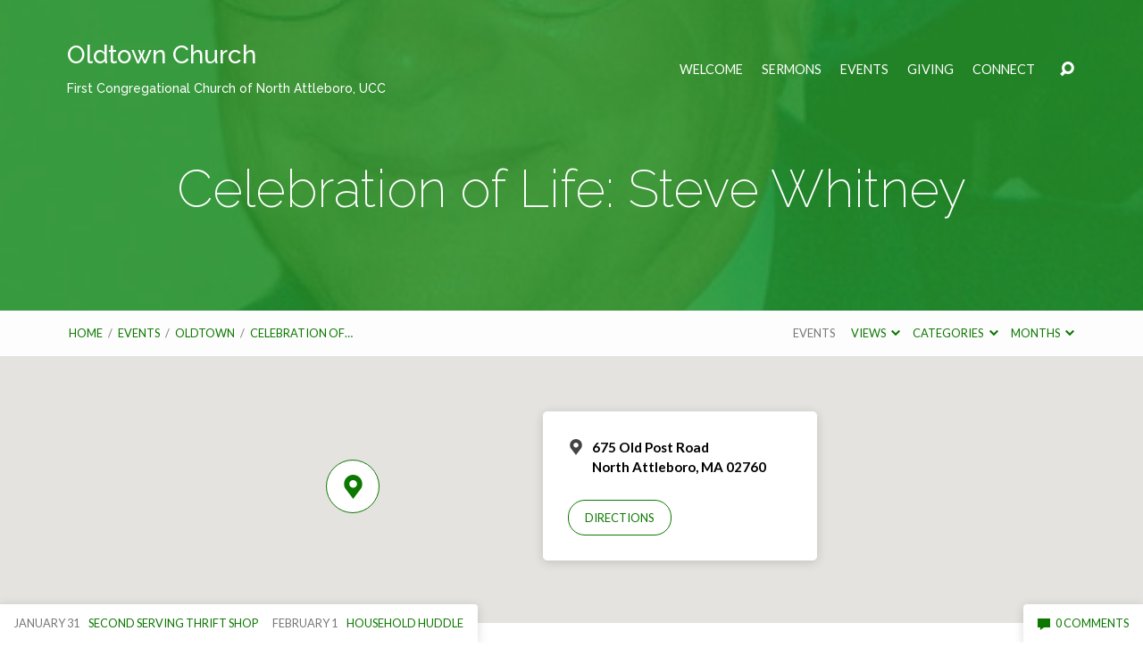

--- FILE ---
content_type: text/html; charset=utf-8
request_url: https://www.google.com/recaptcha/api2/anchor?ar=1&k=6Lew5IUUAAAAAIBPB0AVD7CfApWdxmun9wKNcAil&co=aHR0cHM6Ly93d3cub2xkdG93bnVjYy5vcmc6NDQz&hl=en&v=N67nZn4AqZkNcbeMu4prBgzg&size=invisible&anchor-ms=20000&execute-ms=30000&cb=jd46efs6fgli
body_size: 48670
content:
<!DOCTYPE HTML><html dir="ltr" lang="en"><head><meta http-equiv="Content-Type" content="text/html; charset=UTF-8">
<meta http-equiv="X-UA-Compatible" content="IE=edge">
<title>reCAPTCHA</title>
<style type="text/css">
/* cyrillic-ext */
@font-face {
  font-family: 'Roboto';
  font-style: normal;
  font-weight: 400;
  font-stretch: 100%;
  src: url(//fonts.gstatic.com/s/roboto/v48/KFO7CnqEu92Fr1ME7kSn66aGLdTylUAMa3GUBHMdazTgWw.woff2) format('woff2');
  unicode-range: U+0460-052F, U+1C80-1C8A, U+20B4, U+2DE0-2DFF, U+A640-A69F, U+FE2E-FE2F;
}
/* cyrillic */
@font-face {
  font-family: 'Roboto';
  font-style: normal;
  font-weight: 400;
  font-stretch: 100%;
  src: url(//fonts.gstatic.com/s/roboto/v48/KFO7CnqEu92Fr1ME7kSn66aGLdTylUAMa3iUBHMdazTgWw.woff2) format('woff2');
  unicode-range: U+0301, U+0400-045F, U+0490-0491, U+04B0-04B1, U+2116;
}
/* greek-ext */
@font-face {
  font-family: 'Roboto';
  font-style: normal;
  font-weight: 400;
  font-stretch: 100%;
  src: url(//fonts.gstatic.com/s/roboto/v48/KFO7CnqEu92Fr1ME7kSn66aGLdTylUAMa3CUBHMdazTgWw.woff2) format('woff2');
  unicode-range: U+1F00-1FFF;
}
/* greek */
@font-face {
  font-family: 'Roboto';
  font-style: normal;
  font-weight: 400;
  font-stretch: 100%;
  src: url(//fonts.gstatic.com/s/roboto/v48/KFO7CnqEu92Fr1ME7kSn66aGLdTylUAMa3-UBHMdazTgWw.woff2) format('woff2');
  unicode-range: U+0370-0377, U+037A-037F, U+0384-038A, U+038C, U+038E-03A1, U+03A3-03FF;
}
/* math */
@font-face {
  font-family: 'Roboto';
  font-style: normal;
  font-weight: 400;
  font-stretch: 100%;
  src: url(//fonts.gstatic.com/s/roboto/v48/KFO7CnqEu92Fr1ME7kSn66aGLdTylUAMawCUBHMdazTgWw.woff2) format('woff2');
  unicode-range: U+0302-0303, U+0305, U+0307-0308, U+0310, U+0312, U+0315, U+031A, U+0326-0327, U+032C, U+032F-0330, U+0332-0333, U+0338, U+033A, U+0346, U+034D, U+0391-03A1, U+03A3-03A9, U+03B1-03C9, U+03D1, U+03D5-03D6, U+03F0-03F1, U+03F4-03F5, U+2016-2017, U+2034-2038, U+203C, U+2040, U+2043, U+2047, U+2050, U+2057, U+205F, U+2070-2071, U+2074-208E, U+2090-209C, U+20D0-20DC, U+20E1, U+20E5-20EF, U+2100-2112, U+2114-2115, U+2117-2121, U+2123-214F, U+2190, U+2192, U+2194-21AE, U+21B0-21E5, U+21F1-21F2, U+21F4-2211, U+2213-2214, U+2216-22FF, U+2308-230B, U+2310, U+2319, U+231C-2321, U+2336-237A, U+237C, U+2395, U+239B-23B7, U+23D0, U+23DC-23E1, U+2474-2475, U+25AF, U+25B3, U+25B7, U+25BD, U+25C1, U+25CA, U+25CC, U+25FB, U+266D-266F, U+27C0-27FF, U+2900-2AFF, U+2B0E-2B11, U+2B30-2B4C, U+2BFE, U+3030, U+FF5B, U+FF5D, U+1D400-1D7FF, U+1EE00-1EEFF;
}
/* symbols */
@font-face {
  font-family: 'Roboto';
  font-style: normal;
  font-weight: 400;
  font-stretch: 100%;
  src: url(//fonts.gstatic.com/s/roboto/v48/KFO7CnqEu92Fr1ME7kSn66aGLdTylUAMaxKUBHMdazTgWw.woff2) format('woff2');
  unicode-range: U+0001-000C, U+000E-001F, U+007F-009F, U+20DD-20E0, U+20E2-20E4, U+2150-218F, U+2190, U+2192, U+2194-2199, U+21AF, U+21E6-21F0, U+21F3, U+2218-2219, U+2299, U+22C4-22C6, U+2300-243F, U+2440-244A, U+2460-24FF, U+25A0-27BF, U+2800-28FF, U+2921-2922, U+2981, U+29BF, U+29EB, U+2B00-2BFF, U+4DC0-4DFF, U+FFF9-FFFB, U+10140-1018E, U+10190-1019C, U+101A0, U+101D0-101FD, U+102E0-102FB, U+10E60-10E7E, U+1D2C0-1D2D3, U+1D2E0-1D37F, U+1F000-1F0FF, U+1F100-1F1AD, U+1F1E6-1F1FF, U+1F30D-1F30F, U+1F315, U+1F31C, U+1F31E, U+1F320-1F32C, U+1F336, U+1F378, U+1F37D, U+1F382, U+1F393-1F39F, U+1F3A7-1F3A8, U+1F3AC-1F3AF, U+1F3C2, U+1F3C4-1F3C6, U+1F3CA-1F3CE, U+1F3D4-1F3E0, U+1F3ED, U+1F3F1-1F3F3, U+1F3F5-1F3F7, U+1F408, U+1F415, U+1F41F, U+1F426, U+1F43F, U+1F441-1F442, U+1F444, U+1F446-1F449, U+1F44C-1F44E, U+1F453, U+1F46A, U+1F47D, U+1F4A3, U+1F4B0, U+1F4B3, U+1F4B9, U+1F4BB, U+1F4BF, U+1F4C8-1F4CB, U+1F4D6, U+1F4DA, U+1F4DF, U+1F4E3-1F4E6, U+1F4EA-1F4ED, U+1F4F7, U+1F4F9-1F4FB, U+1F4FD-1F4FE, U+1F503, U+1F507-1F50B, U+1F50D, U+1F512-1F513, U+1F53E-1F54A, U+1F54F-1F5FA, U+1F610, U+1F650-1F67F, U+1F687, U+1F68D, U+1F691, U+1F694, U+1F698, U+1F6AD, U+1F6B2, U+1F6B9-1F6BA, U+1F6BC, U+1F6C6-1F6CF, U+1F6D3-1F6D7, U+1F6E0-1F6EA, U+1F6F0-1F6F3, U+1F6F7-1F6FC, U+1F700-1F7FF, U+1F800-1F80B, U+1F810-1F847, U+1F850-1F859, U+1F860-1F887, U+1F890-1F8AD, U+1F8B0-1F8BB, U+1F8C0-1F8C1, U+1F900-1F90B, U+1F93B, U+1F946, U+1F984, U+1F996, U+1F9E9, U+1FA00-1FA6F, U+1FA70-1FA7C, U+1FA80-1FA89, U+1FA8F-1FAC6, U+1FACE-1FADC, U+1FADF-1FAE9, U+1FAF0-1FAF8, U+1FB00-1FBFF;
}
/* vietnamese */
@font-face {
  font-family: 'Roboto';
  font-style: normal;
  font-weight: 400;
  font-stretch: 100%;
  src: url(//fonts.gstatic.com/s/roboto/v48/KFO7CnqEu92Fr1ME7kSn66aGLdTylUAMa3OUBHMdazTgWw.woff2) format('woff2');
  unicode-range: U+0102-0103, U+0110-0111, U+0128-0129, U+0168-0169, U+01A0-01A1, U+01AF-01B0, U+0300-0301, U+0303-0304, U+0308-0309, U+0323, U+0329, U+1EA0-1EF9, U+20AB;
}
/* latin-ext */
@font-face {
  font-family: 'Roboto';
  font-style: normal;
  font-weight: 400;
  font-stretch: 100%;
  src: url(//fonts.gstatic.com/s/roboto/v48/KFO7CnqEu92Fr1ME7kSn66aGLdTylUAMa3KUBHMdazTgWw.woff2) format('woff2');
  unicode-range: U+0100-02BA, U+02BD-02C5, U+02C7-02CC, U+02CE-02D7, U+02DD-02FF, U+0304, U+0308, U+0329, U+1D00-1DBF, U+1E00-1E9F, U+1EF2-1EFF, U+2020, U+20A0-20AB, U+20AD-20C0, U+2113, U+2C60-2C7F, U+A720-A7FF;
}
/* latin */
@font-face {
  font-family: 'Roboto';
  font-style: normal;
  font-weight: 400;
  font-stretch: 100%;
  src: url(//fonts.gstatic.com/s/roboto/v48/KFO7CnqEu92Fr1ME7kSn66aGLdTylUAMa3yUBHMdazQ.woff2) format('woff2');
  unicode-range: U+0000-00FF, U+0131, U+0152-0153, U+02BB-02BC, U+02C6, U+02DA, U+02DC, U+0304, U+0308, U+0329, U+2000-206F, U+20AC, U+2122, U+2191, U+2193, U+2212, U+2215, U+FEFF, U+FFFD;
}
/* cyrillic-ext */
@font-face {
  font-family: 'Roboto';
  font-style: normal;
  font-weight: 500;
  font-stretch: 100%;
  src: url(//fonts.gstatic.com/s/roboto/v48/KFO7CnqEu92Fr1ME7kSn66aGLdTylUAMa3GUBHMdazTgWw.woff2) format('woff2');
  unicode-range: U+0460-052F, U+1C80-1C8A, U+20B4, U+2DE0-2DFF, U+A640-A69F, U+FE2E-FE2F;
}
/* cyrillic */
@font-face {
  font-family: 'Roboto';
  font-style: normal;
  font-weight: 500;
  font-stretch: 100%;
  src: url(//fonts.gstatic.com/s/roboto/v48/KFO7CnqEu92Fr1ME7kSn66aGLdTylUAMa3iUBHMdazTgWw.woff2) format('woff2');
  unicode-range: U+0301, U+0400-045F, U+0490-0491, U+04B0-04B1, U+2116;
}
/* greek-ext */
@font-face {
  font-family: 'Roboto';
  font-style: normal;
  font-weight: 500;
  font-stretch: 100%;
  src: url(//fonts.gstatic.com/s/roboto/v48/KFO7CnqEu92Fr1ME7kSn66aGLdTylUAMa3CUBHMdazTgWw.woff2) format('woff2');
  unicode-range: U+1F00-1FFF;
}
/* greek */
@font-face {
  font-family: 'Roboto';
  font-style: normal;
  font-weight: 500;
  font-stretch: 100%;
  src: url(//fonts.gstatic.com/s/roboto/v48/KFO7CnqEu92Fr1ME7kSn66aGLdTylUAMa3-UBHMdazTgWw.woff2) format('woff2');
  unicode-range: U+0370-0377, U+037A-037F, U+0384-038A, U+038C, U+038E-03A1, U+03A3-03FF;
}
/* math */
@font-face {
  font-family: 'Roboto';
  font-style: normal;
  font-weight: 500;
  font-stretch: 100%;
  src: url(//fonts.gstatic.com/s/roboto/v48/KFO7CnqEu92Fr1ME7kSn66aGLdTylUAMawCUBHMdazTgWw.woff2) format('woff2');
  unicode-range: U+0302-0303, U+0305, U+0307-0308, U+0310, U+0312, U+0315, U+031A, U+0326-0327, U+032C, U+032F-0330, U+0332-0333, U+0338, U+033A, U+0346, U+034D, U+0391-03A1, U+03A3-03A9, U+03B1-03C9, U+03D1, U+03D5-03D6, U+03F0-03F1, U+03F4-03F5, U+2016-2017, U+2034-2038, U+203C, U+2040, U+2043, U+2047, U+2050, U+2057, U+205F, U+2070-2071, U+2074-208E, U+2090-209C, U+20D0-20DC, U+20E1, U+20E5-20EF, U+2100-2112, U+2114-2115, U+2117-2121, U+2123-214F, U+2190, U+2192, U+2194-21AE, U+21B0-21E5, U+21F1-21F2, U+21F4-2211, U+2213-2214, U+2216-22FF, U+2308-230B, U+2310, U+2319, U+231C-2321, U+2336-237A, U+237C, U+2395, U+239B-23B7, U+23D0, U+23DC-23E1, U+2474-2475, U+25AF, U+25B3, U+25B7, U+25BD, U+25C1, U+25CA, U+25CC, U+25FB, U+266D-266F, U+27C0-27FF, U+2900-2AFF, U+2B0E-2B11, U+2B30-2B4C, U+2BFE, U+3030, U+FF5B, U+FF5D, U+1D400-1D7FF, U+1EE00-1EEFF;
}
/* symbols */
@font-face {
  font-family: 'Roboto';
  font-style: normal;
  font-weight: 500;
  font-stretch: 100%;
  src: url(//fonts.gstatic.com/s/roboto/v48/KFO7CnqEu92Fr1ME7kSn66aGLdTylUAMaxKUBHMdazTgWw.woff2) format('woff2');
  unicode-range: U+0001-000C, U+000E-001F, U+007F-009F, U+20DD-20E0, U+20E2-20E4, U+2150-218F, U+2190, U+2192, U+2194-2199, U+21AF, U+21E6-21F0, U+21F3, U+2218-2219, U+2299, U+22C4-22C6, U+2300-243F, U+2440-244A, U+2460-24FF, U+25A0-27BF, U+2800-28FF, U+2921-2922, U+2981, U+29BF, U+29EB, U+2B00-2BFF, U+4DC0-4DFF, U+FFF9-FFFB, U+10140-1018E, U+10190-1019C, U+101A0, U+101D0-101FD, U+102E0-102FB, U+10E60-10E7E, U+1D2C0-1D2D3, U+1D2E0-1D37F, U+1F000-1F0FF, U+1F100-1F1AD, U+1F1E6-1F1FF, U+1F30D-1F30F, U+1F315, U+1F31C, U+1F31E, U+1F320-1F32C, U+1F336, U+1F378, U+1F37D, U+1F382, U+1F393-1F39F, U+1F3A7-1F3A8, U+1F3AC-1F3AF, U+1F3C2, U+1F3C4-1F3C6, U+1F3CA-1F3CE, U+1F3D4-1F3E0, U+1F3ED, U+1F3F1-1F3F3, U+1F3F5-1F3F7, U+1F408, U+1F415, U+1F41F, U+1F426, U+1F43F, U+1F441-1F442, U+1F444, U+1F446-1F449, U+1F44C-1F44E, U+1F453, U+1F46A, U+1F47D, U+1F4A3, U+1F4B0, U+1F4B3, U+1F4B9, U+1F4BB, U+1F4BF, U+1F4C8-1F4CB, U+1F4D6, U+1F4DA, U+1F4DF, U+1F4E3-1F4E6, U+1F4EA-1F4ED, U+1F4F7, U+1F4F9-1F4FB, U+1F4FD-1F4FE, U+1F503, U+1F507-1F50B, U+1F50D, U+1F512-1F513, U+1F53E-1F54A, U+1F54F-1F5FA, U+1F610, U+1F650-1F67F, U+1F687, U+1F68D, U+1F691, U+1F694, U+1F698, U+1F6AD, U+1F6B2, U+1F6B9-1F6BA, U+1F6BC, U+1F6C6-1F6CF, U+1F6D3-1F6D7, U+1F6E0-1F6EA, U+1F6F0-1F6F3, U+1F6F7-1F6FC, U+1F700-1F7FF, U+1F800-1F80B, U+1F810-1F847, U+1F850-1F859, U+1F860-1F887, U+1F890-1F8AD, U+1F8B0-1F8BB, U+1F8C0-1F8C1, U+1F900-1F90B, U+1F93B, U+1F946, U+1F984, U+1F996, U+1F9E9, U+1FA00-1FA6F, U+1FA70-1FA7C, U+1FA80-1FA89, U+1FA8F-1FAC6, U+1FACE-1FADC, U+1FADF-1FAE9, U+1FAF0-1FAF8, U+1FB00-1FBFF;
}
/* vietnamese */
@font-face {
  font-family: 'Roboto';
  font-style: normal;
  font-weight: 500;
  font-stretch: 100%;
  src: url(//fonts.gstatic.com/s/roboto/v48/KFO7CnqEu92Fr1ME7kSn66aGLdTylUAMa3OUBHMdazTgWw.woff2) format('woff2');
  unicode-range: U+0102-0103, U+0110-0111, U+0128-0129, U+0168-0169, U+01A0-01A1, U+01AF-01B0, U+0300-0301, U+0303-0304, U+0308-0309, U+0323, U+0329, U+1EA0-1EF9, U+20AB;
}
/* latin-ext */
@font-face {
  font-family: 'Roboto';
  font-style: normal;
  font-weight: 500;
  font-stretch: 100%;
  src: url(//fonts.gstatic.com/s/roboto/v48/KFO7CnqEu92Fr1ME7kSn66aGLdTylUAMa3KUBHMdazTgWw.woff2) format('woff2');
  unicode-range: U+0100-02BA, U+02BD-02C5, U+02C7-02CC, U+02CE-02D7, U+02DD-02FF, U+0304, U+0308, U+0329, U+1D00-1DBF, U+1E00-1E9F, U+1EF2-1EFF, U+2020, U+20A0-20AB, U+20AD-20C0, U+2113, U+2C60-2C7F, U+A720-A7FF;
}
/* latin */
@font-face {
  font-family: 'Roboto';
  font-style: normal;
  font-weight: 500;
  font-stretch: 100%;
  src: url(//fonts.gstatic.com/s/roboto/v48/KFO7CnqEu92Fr1ME7kSn66aGLdTylUAMa3yUBHMdazQ.woff2) format('woff2');
  unicode-range: U+0000-00FF, U+0131, U+0152-0153, U+02BB-02BC, U+02C6, U+02DA, U+02DC, U+0304, U+0308, U+0329, U+2000-206F, U+20AC, U+2122, U+2191, U+2193, U+2212, U+2215, U+FEFF, U+FFFD;
}
/* cyrillic-ext */
@font-face {
  font-family: 'Roboto';
  font-style: normal;
  font-weight: 900;
  font-stretch: 100%;
  src: url(//fonts.gstatic.com/s/roboto/v48/KFO7CnqEu92Fr1ME7kSn66aGLdTylUAMa3GUBHMdazTgWw.woff2) format('woff2');
  unicode-range: U+0460-052F, U+1C80-1C8A, U+20B4, U+2DE0-2DFF, U+A640-A69F, U+FE2E-FE2F;
}
/* cyrillic */
@font-face {
  font-family: 'Roboto';
  font-style: normal;
  font-weight: 900;
  font-stretch: 100%;
  src: url(//fonts.gstatic.com/s/roboto/v48/KFO7CnqEu92Fr1ME7kSn66aGLdTylUAMa3iUBHMdazTgWw.woff2) format('woff2');
  unicode-range: U+0301, U+0400-045F, U+0490-0491, U+04B0-04B1, U+2116;
}
/* greek-ext */
@font-face {
  font-family: 'Roboto';
  font-style: normal;
  font-weight: 900;
  font-stretch: 100%;
  src: url(//fonts.gstatic.com/s/roboto/v48/KFO7CnqEu92Fr1ME7kSn66aGLdTylUAMa3CUBHMdazTgWw.woff2) format('woff2');
  unicode-range: U+1F00-1FFF;
}
/* greek */
@font-face {
  font-family: 'Roboto';
  font-style: normal;
  font-weight: 900;
  font-stretch: 100%;
  src: url(//fonts.gstatic.com/s/roboto/v48/KFO7CnqEu92Fr1ME7kSn66aGLdTylUAMa3-UBHMdazTgWw.woff2) format('woff2');
  unicode-range: U+0370-0377, U+037A-037F, U+0384-038A, U+038C, U+038E-03A1, U+03A3-03FF;
}
/* math */
@font-face {
  font-family: 'Roboto';
  font-style: normal;
  font-weight: 900;
  font-stretch: 100%;
  src: url(//fonts.gstatic.com/s/roboto/v48/KFO7CnqEu92Fr1ME7kSn66aGLdTylUAMawCUBHMdazTgWw.woff2) format('woff2');
  unicode-range: U+0302-0303, U+0305, U+0307-0308, U+0310, U+0312, U+0315, U+031A, U+0326-0327, U+032C, U+032F-0330, U+0332-0333, U+0338, U+033A, U+0346, U+034D, U+0391-03A1, U+03A3-03A9, U+03B1-03C9, U+03D1, U+03D5-03D6, U+03F0-03F1, U+03F4-03F5, U+2016-2017, U+2034-2038, U+203C, U+2040, U+2043, U+2047, U+2050, U+2057, U+205F, U+2070-2071, U+2074-208E, U+2090-209C, U+20D0-20DC, U+20E1, U+20E5-20EF, U+2100-2112, U+2114-2115, U+2117-2121, U+2123-214F, U+2190, U+2192, U+2194-21AE, U+21B0-21E5, U+21F1-21F2, U+21F4-2211, U+2213-2214, U+2216-22FF, U+2308-230B, U+2310, U+2319, U+231C-2321, U+2336-237A, U+237C, U+2395, U+239B-23B7, U+23D0, U+23DC-23E1, U+2474-2475, U+25AF, U+25B3, U+25B7, U+25BD, U+25C1, U+25CA, U+25CC, U+25FB, U+266D-266F, U+27C0-27FF, U+2900-2AFF, U+2B0E-2B11, U+2B30-2B4C, U+2BFE, U+3030, U+FF5B, U+FF5D, U+1D400-1D7FF, U+1EE00-1EEFF;
}
/* symbols */
@font-face {
  font-family: 'Roboto';
  font-style: normal;
  font-weight: 900;
  font-stretch: 100%;
  src: url(//fonts.gstatic.com/s/roboto/v48/KFO7CnqEu92Fr1ME7kSn66aGLdTylUAMaxKUBHMdazTgWw.woff2) format('woff2');
  unicode-range: U+0001-000C, U+000E-001F, U+007F-009F, U+20DD-20E0, U+20E2-20E4, U+2150-218F, U+2190, U+2192, U+2194-2199, U+21AF, U+21E6-21F0, U+21F3, U+2218-2219, U+2299, U+22C4-22C6, U+2300-243F, U+2440-244A, U+2460-24FF, U+25A0-27BF, U+2800-28FF, U+2921-2922, U+2981, U+29BF, U+29EB, U+2B00-2BFF, U+4DC0-4DFF, U+FFF9-FFFB, U+10140-1018E, U+10190-1019C, U+101A0, U+101D0-101FD, U+102E0-102FB, U+10E60-10E7E, U+1D2C0-1D2D3, U+1D2E0-1D37F, U+1F000-1F0FF, U+1F100-1F1AD, U+1F1E6-1F1FF, U+1F30D-1F30F, U+1F315, U+1F31C, U+1F31E, U+1F320-1F32C, U+1F336, U+1F378, U+1F37D, U+1F382, U+1F393-1F39F, U+1F3A7-1F3A8, U+1F3AC-1F3AF, U+1F3C2, U+1F3C4-1F3C6, U+1F3CA-1F3CE, U+1F3D4-1F3E0, U+1F3ED, U+1F3F1-1F3F3, U+1F3F5-1F3F7, U+1F408, U+1F415, U+1F41F, U+1F426, U+1F43F, U+1F441-1F442, U+1F444, U+1F446-1F449, U+1F44C-1F44E, U+1F453, U+1F46A, U+1F47D, U+1F4A3, U+1F4B0, U+1F4B3, U+1F4B9, U+1F4BB, U+1F4BF, U+1F4C8-1F4CB, U+1F4D6, U+1F4DA, U+1F4DF, U+1F4E3-1F4E6, U+1F4EA-1F4ED, U+1F4F7, U+1F4F9-1F4FB, U+1F4FD-1F4FE, U+1F503, U+1F507-1F50B, U+1F50D, U+1F512-1F513, U+1F53E-1F54A, U+1F54F-1F5FA, U+1F610, U+1F650-1F67F, U+1F687, U+1F68D, U+1F691, U+1F694, U+1F698, U+1F6AD, U+1F6B2, U+1F6B9-1F6BA, U+1F6BC, U+1F6C6-1F6CF, U+1F6D3-1F6D7, U+1F6E0-1F6EA, U+1F6F0-1F6F3, U+1F6F7-1F6FC, U+1F700-1F7FF, U+1F800-1F80B, U+1F810-1F847, U+1F850-1F859, U+1F860-1F887, U+1F890-1F8AD, U+1F8B0-1F8BB, U+1F8C0-1F8C1, U+1F900-1F90B, U+1F93B, U+1F946, U+1F984, U+1F996, U+1F9E9, U+1FA00-1FA6F, U+1FA70-1FA7C, U+1FA80-1FA89, U+1FA8F-1FAC6, U+1FACE-1FADC, U+1FADF-1FAE9, U+1FAF0-1FAF8, U+1FB00-1FBFF;
}
/* vietnamese */
@font-face {
  font-family: 'Roboto';
  font-style: normal;
  font-weight: 900;
  font-stretch: 100%;
  src: url(//fonts.gstatic.com/s/roboto/v48/KFO7CnqEu92Fr1ME7kSn66aGLdTylUAMa3OUBHMdazTgWw.woff2) format('woff2');
  unicode-range: U+0102-0103, U+0110-0111, U+0128-0129, U+0168-0169, U+01A0-01A1, U+01AF-01B0, U+0300-0301, U+0303-0304, U+0308-0309, U+0323, U+0329, U+1EA0-1EF9, U+20AB;
}
/* latin-ext */
@font-face {
  font-family: 'Roboto';
  font-style: normal;
  font-weight: 900;
  font-stretch: 100%;
  src: url(//fonts.gstatic.com/s/roboto/v48/KFO7CnqEu92Fr1ME7kSn66aGLdTylUAMa3KUBHMdazTgWw.woff2) format('woff2');
  unicode-range: U+0100-02BA, U+02BD-02C5, U+02C7-02CC, U+02CE-02D7, U+02DD-02FF, U+0304, U+0308, U+0329, U+1D00-1DBF, U+1E00-1E9F, U+1EF2-1EFF, U+2020, U+20A0-20AB, U+20AD-20C0, U+2113, U+2C60-2C7F, U+A720-A7FF;
}
/* latin */
@font-face {
  font-family: 'Roboto';
  font-style: normal;
  font-weight: 900;
  font-stretch: 100%;
  src: url(//fonts.gstatic.com/s/roboto/v48/KFO7CnqEu92Fr1ME7kSn66aGLdTylUAMa3yUBHMdazQ.woff2) format('woff2');
  unicode-range: U+0000-00FF, U+0131, U+0152-0153, U+02BB-02BC, U+02C6, U+02DA, U+02DC, U+0304, U+0308, U+0329, U+2000-206F, U+20AC, U+2122, U+2191, U+2193, U+2212, U+2215, U+FEFF, U+FFFD;
}

</style>
<link rel="stylesheet" type="text/css" href="https://www.gstatic.com/recaptcha/releases/N67nZn4AqZkNcbeMu4prBgzg/styles__ltr.css">
<script nonce="MSAUBQ00-2jlNZrYeSxICA" type="text/javascript">window['__recaptcha_api'] = 'https://www.google.com/recaptcha/api2/';</script>
<script type="text/javascript" src="https://www.gstatic.com/recaptcha/releases/N67nZn4AqZkNcbeMu4prBgzg/recaptcha__en.js" nonce="MSAUBQ00-2jlNZrYeSxICA">
      
    </script></head>
<body><div id="rc-anchor-alert" class="rc-anchor-alert"></div>
<input type="hidden" id="recaptcha-token" value="[base64]">
<script type="text/javascript" nonce="MSAUBQ00-2jlNZrYeSxICA">
      recaptcha.anchor.Main.init("[\x22ainput\x22,[\x22bgdata\x22,\x22\x22,\[base64]/[base64]/[base64]/[base64]/[base64]/[base64]/KGcoTywyNTMsTy5PKSxVRyhPLEMpKTpnKE8sMjUzLEMpLE8pKSxsKSksTykpfSxieT1mdW5jdGlvbihDLE8sdSxsKXtmb3IobD0odT1SKEMpLDApO08+MDtPLS0pbD1sPDw4fFooQyk7ZyhDLHUsbCl9LFVHPWZ1bmN0aW9uKEMsTyl7Qy5pLmxlbmd0aD4xMDQ/[base64]/[base64]/[base64]/[base64]/[base64]/[base64]/[base64]\\u003d\x22,\[base64]\x22,\x22HTfCssO9w5lawrnCjV0JeRTDkHPDkMKmw4/Cn8KlGMKLw5BwFMO5w7zCkcO8Ti/Dll3Cg2xKwpvDrTbCpMKvIx1fKXLCpcOCSMK3bBjCkhbCtsOxwpMwwp/CswPDn0Jtw6HDm03CoDjDj8ONTsKfwqnDnEcYH2/[base64]/DjMO3Lx1+JsKQwoNkWsK2w5XDh1A1H38CXsOrVsK2wpnDpsOzwpQCw7jDkhbDqMKvwr89w51Iw6wdTWbDj04iw6TCinHDi8Kuf8Kkwos1wr/[base64]/w5Aww4zCoFjCncO1wr/Cm0ERwq7CmnsXw77Ctzs/LgjCnH7DscKvw6syw47Ci8O3w6fDrsKww4dnTyE9PsKBCFAsw53CkcOiK8OHAcOoBMK7w5TCtTQvGsOKbcO4wpN2w5rDkz3DgxLDtMKZw4XCmmNWO8KTH2dgPQzCsMOhwqcGw7TClMKzLl/[base64]/Dp8O/WhTDk8OTwrbCkcOwWcKQwo3Dh8Omw7l5wogNFkk3w7VFVwUGahfDtknDqsOOMcK2UMOhw7E0KsOpDsKgw5wQwqzCscOlw47DmTrDn8OQYMKcSglkTDPDmsOMOMOkw63Dp8KAw5NRw47DpggCDGfCsxM3WHQACGdBwrQ9GcK/wr9MJSrCtT7DuMOpwqhVwplCGMOSKRbDjwJoRsKGSCtuw4rChcOlQcKvc2Nyw450LV/CqcONWAHCnTsSwoTCkMK3w5wSw4PDrsKyesOCQ23DjUDClMOlw5vCkTpFwoDDrcOzwqLDpA0LwrV/w7gzA8KWBcKMw53DlmVlw78pwpHDiRgvwprDvcKEQzTDg8OWfMOJFR4KJ2zCtCxowp7Ds8OmEMO5wpDChsOOJjkHw4FtwroTbMOVJ8K0RG4FOcO/[base64]/dg/Cn0HCj8Otw63DkcKdw6kUDE3Dt8KjLlbDlFVeO1QLZcKhQMOJZsK5w4fDsmXDvsOaw7XDhGwlSgx0w67DmcKCCMOcQsKFw7YSwqrCrcKnV8KVwrEDwonDqikwNwxGw6/DqnkAF8Oaw4ICwrLDk8OWUh9kJsKWPyPCilTDksOGLMK/FjLCi8OzwprDojfCvsKbaDEZw5leayLCtlU1wpN4CMK+woZOGMOTZRPCr31+wp8sw4LDlUJdwqRoCsOseHHCiCXCnX5wJmRvwpVEwrbCrGdjwqpNw4FmcxbChsO5NMO2wrzCsmM9YyxMHzXDscO4w47DpcKiw6pKUsO3R39Twr/DqDdSw6zDg8KPDSbDksKkwqw1BGXChzN5w5UMwrTCtloUTMOfXW5Aw5w5J8K0woQ9woVte8OQXcOnw4ZBITHCoEPCvcKDAcKWNsKmFsKjw7nCpcKEwr1jw7/DnU4tw7PDpCjCm0Nlw5Q7GcK+ESfCrcOAwpDDgcOgTcK7esKoIV0Aw6BOwrQpJsOrw7vDo0DDjgZ1HMK+IcK/[base64]/Ck2/[base64]/TMKXVi7Dv8OdB8O/FsKjwr1Dw7DCnWDCq8KrecK7ZcOpwoQOM8Oew4J2wrTDosO8V0Mlf8Kgw7B/cMO4bnjDp8OHw6tYRcO4wprCmiTCthc6wp4rwq4kL8KFfMKRCgrDhEVHT8Kiw5PDs8KBw7fDmMKuwojDmzfCjkrCgsO8wp/CncKDwrXCsXbDlcK9N8KRcz7DucONwq/DlMOlw4zCmsOUwp0sdMK0wplKTjAEwoEDwokzA8KFwpvDl0zCjMKwwozCgsKJHHlbw5AWwoHCmsOwwoFsH8OjP1rDqMKkwrTCjMOjw5HCq3zDklvCo8Ogw6HCt8O/wp0OwrhZHsO6wrE0wqRYa8OYwpYQc8KIw69Jd8KCwoVzw70uw63CqR3DuDbCpm/Ck8KlMcKyw7N6worDtMOCMcOKIz4pUsOqeip4LsOGNMOOWcKsC8O0w4DDokXDssOVw6nCmiLCuz4YWWDCrSsTwqpPw6AAw57ChyTDiU7Dm8OMFMKywolvwq7DqcK9w6DDoXsYS8KXMcOlw57DpsOgAT02KUfCrSsMwp/DlHxOw7DCi2HCknwIw5URIWLCmcKpwoMqw7DCs2t3O8OYGMKvBsOjLVl6E8KNXsOgw49zdgXDlGvDkcKkGHt5OFxRwqIHesKtw4Y6w6jCt0V/w6vDmiPDqsOpw4vDgi/CjzHDgRsiwr/CqTQ9GsOpI0fCkzPDscKKw6tlFCkOwpEQOMO8S8KTBzkuOwTCvH7ChcKbNcOxIMONBSnCiMKtPsOGbUPDiATCpcKRJcO8wqbDtR8kGB91wr7DucKgwozDhsKVw5vDm8KaZCV4w47DvmXDqsOnwrtybnDCpsKUSAFhwqbCosOow60Mw4TChDwAw7gKwp9KagfDiwYhw4/DmsOuEMK/w4BdMjxvJALDusKcCGfCmsOwBAt8wrvCtSJHw4XDncOAesObw4PCs8OvU310BcOowqVqcsOKb1I0FcObw7LCq8O4wrbCncO5P8OBwpI0LsOhw4zCrj/CtsOgeHLCmAYhw7UjwrXCiMOBw79zGELDncOhJCp2MkRrwrLDlG1ewobCtcKLecOQJUt2w5RFFsK+w7HCpMONwr/[base64]/OGVAa3/DijFdOCMAw5A6fFfDsxsRLh3CiSFpwpRRwoplG8KSYcOIwq3DgsO2WMKdw7Y9FTNMTMK5woLDmMOqwohCw6Ehw7/DssKDFcO7woYoVMK+w6Yvw6zCo8OAw71GBMOLI8OAUcOew7Bnw6xmw49Tw4bCowszwrTCkcOcw60GMcK0EXzCosKWYnzCikbDq8K4wpXCtQAHw5PCtcOAZ8ObecOewqwoeFt7w6vDvsOlwoNTSUfDk8KRwr3ClWItw5zDh8O7SnzDvcOAWDTCjcKKBGfCvgo/[base64]/FQtCYXjDgD9pw4TCgMKnwq3Dj1nCrsKbw45Xw47CqMKxw7wSecOiwqTCtSTDnT7DrAdJdErDtEgHdHU/w6BxLsOmUidaZjHDu8OSw5hgw6VHw4/DggjDk3/DmsK5wrvCuMOuwqUBNcOaDsOdKlJ5PMKkw4XCnztuHXvDicKIewTCqMKrwoE1w4TCtD/CiG/CsH7DjlTCvcOyesKkF8OtDcOnDsK5CF8Hw68xwpBufcOmDMOqJh96wrbDscKdwqPDtApAw6QZw6HDpcK4wpIKR8Opw4vClDrCigLDsMK/w7JFYMKiwookw7TDhMK1woPChDXDoTQ5KsKDw4dZcMObHMO0b2h1YE8gw5fDhcKvElAIeMK8wpUtwpAWw7c6AAlaQjcuD8KzasOTwqzDo8KCwojCrVjDusOGR8KgAsKxBMKcw43DnsONw5HCvzHCnCMlNUllVEzChsKZQMO+ccKSJMKkwoYdLn8AX2fCnF/CsX96wrnDtVRLUcKJwpnDqcKiwo9uw4ZJwr3DocKOwrzCusOOP8KVwo/DkcOVw64tQx7Cq8KFw5LCisO3LEPDl8OTwpzDn8KUfDjDowE5wp9RJ8O+woXDtAp+w44AdsOiTXoEBl12wozDhmAmD8OFSsKcPiocc2UbDsKewrPCmcK7cMOVPHNjXGfCsn9LV2zCnMOAwr/CjUjCq3nDqMO+w6fCsjrDjzTCmMOhLcKOP8KGwrrCicOlGsKRZMOtw7bCnS7DnmbCn1cWw7PCncOxNDxVwrPDhjNzw74zw4dHwo9JIlYcwoIMw6ZJXSNIcFLDs2nDi8O8aTlxwr5YaSHCh1sedMKkMcOow5nCvArCvMOvwp/[base64]/wpEHK8KXw48dHlAnwoRxwrbDjUfCisKaFXo+w5LCmC9OBcOPwrjDksO8wpHCv3LDgMKUWXJjwp3DlEhXJsOww4BuwqPCp8K2w4lxw4hzwrPCsFIJQhHCj8OgKj5Nw7/ChsOvOxZcwpTCtjjCjjpdKgjCli8MMRfDvk7CoBcNL3HDgMK/w5fClwTDu2MWAMKlw4ZhMMKDw5Y3w5PCgcOtLTJTwqzChxvCgFDDpGbCiAkEEcOSEMOpwoo4w4rDoDRqwrbCgMK4w5vClgnCpRNoEDvCncOew5ZeO19sF8KCw7rDih/Dkj9LRFrDqcKew6HDl8OXUsOZwrTCinIUwoN1VlFwO37DgMK1QMK8w68Hw4jDl1TCgmXDsWoLZ8KsYiokaGYiTcK/A8Khw4nCgn3DmcK7wopqw5XDhQDDs8KIBMOtCcKTDVBZLW0Jw5lqTl7CrsKZakQKw7bDhnpbZsOzZE/Dl07DtWkpecOuPzHDvsOLwpnCnXEOwo3DmTl1PcOKMgMjXWzCq8Kiwr5TZjPDl8Kqwo/CmsK/wqUEwovDpMOHw6/Dk2fDtMKqw7HDmGvCscK1w6vDtcO6N2/[base64]/DixfCsD9Dwq7CtmgAwrTCqcKgwrRawqJ4GFzDssOJwpAsGlERf8K/wr3DpMKAPcOQOcKzwpBiOcORw47DhcKrKBttw4jCrn5GYzcjw4DCpcOTT8O2eyvDl2V+wq4UG2jCpMOnw5lOeyJjL8OpwokYd8KKKMKlwrJmw4MEPzPCn0hywpzCt8OzH2Akw6kAwq40FMOhw7zCiSvDmsOBecK6wpvCqQRHFxfDl8OwwpXCqXTDnTc4w5FuZW/CmcKcw448WsO2J8K5AXpOw43DgwcMw6xGZHTDk8OdBndKwrRkw43CuMOXw4MIwrHCosOkacKiw4YAfAd2SDBadsO4Y8OpwoE9wqMKw61uV8OxZBt/KToEw73DmCnDrsOKBhIKel0bw5HCjm9bQ0BPcXnDl0nDlSZ3cQQXw6zDvg7CkxAfJkAaVwMkMMK+wogobz3DrMK3woEtw50OVsOcWsKdCBoUGsKiwqcBwrZcw43Ci8OrbMOyTXLDh8O/BMKVwp/[base64]/DpsOUw7YdZsOgwonDj8KwOcObwrrDmsKEwoXDmDjDqU9GbhfDtMKCOBhrwpzDo8OKwpMYw4zCicOVwrbCmlYRa2QPw7kXwpnChkALw4g/w7o4w53Dp8OPccKEX8OMwpTCucK4woHCvHxmw7DCgcOSXVw/NsKfezXDtS/[base64]/CuMO+WlLCqDI9I1/[base64]/Dqn11LcK3wrJYw4fDtsKwwrTDh8KjTDsmwopFJcOIwr/DvcOMKcKuIMOVw5l1w7sWwojDqlPDvMKtAzgwTlXDn2TCnEIoSFRdUCDDrjnDoE3DiMO+WBMnRsKGwqzDvnzDuAfDhcOUwpHDoMOfw41BwoxTL3rCoH3Cqj/DvgDChCzCrcOkEsKbf8Kuw5rDs0c2Q3/[base64]/[base64]/CkHJKwq4hB3Mtw53DgcKRw4bDjcKdw4I3w6DCkAZbwqLDmcOjw4XCuMO0ay1XPcOAWiPCtcKzfsOZGnTCvTYewrzCpsOqw5/ClMKAwo0bYsOYPTHDu8O7w5Aow6XCqhDDtcOeW8O+IMOBA8K9X1pww69IBMO0Jm7DiMOzTz3Ctj/Dnj4tTcO7w5MPwpFxwqxTwpNMw5V1w4B8flRiwqJIw6xDax7DtcKIJ8KMecKKEcKAVsODQW3DuiYew5dOcyfDgcOiNFNOSsKKcy3CtcOIScOSwq/DhsKHfQPDh8KDIhTCpcKLw7HCg8OOwoo4bsOawooYOhnCqRnCtwPChsOTQsKUA8OseGx7wrvDkSV0wo3CrCZqWcOZwpMpBWQawpXDksO5GMKCKh8RQHvDlsOqw7dgw5/[base64]/w4XCo8KLM8O9FDtCWMOEVMKowprCkyJZQzZhwpIDwrPCisOgw6o8DcOfKcOSw685w4bCscO+woBySMOzYsOnL0/Co8KNw5A/w7JbFmJ/RsKdwrw7w4AFwpoWe8KBwqoww7drCMO3PcOLw7AHwprCqE/DkMKOw6nCtMKxIkszKsO1eRzDrsKRwppgw6TCkcKyHsKFwpzCmsOswqJjbsKLw4o+ZSTDinMkbMKmwo3DgcKvw5s7f1LDu2HDucOcRF3DiyNcfMKnGnzDj8OmWcO/[base64]/DncO2N8OMw6rDuGEqwoHDvMOJC1XCrsKsw7TCnx43PXBaw599EsKwaSPCpgrDhcKMC8K4KMOMwqjCkg/CmcK8SMKEwonDucK6AcOCwplHw7PDli9HfcKHwpNhBjXCoz7Dh8KtwrrDgcOEwqthwqTCjAJFJMOLwqNfwo5vwqkrw4/CrsOEMsKawovCtMKQW0xrRQDDgGZxJcK0wrcnS2M7b2bDqwTDg8Krw61xKMKlw5tPV8Osw5PCkMKcBMOywqVKwo5wwrLDtUDCii3DosOnHMKmecKJw4zDvXh8UyoNwq3CncKDb8Otwo0qC8OTQyzCoMKCw4/CpzTCm8KSwpDCp8KSDcKLbABnPMKWITxSwrlSw5DCoB4MwpQVw6sdXw3Di8KCw4Z/KcOWwprCnyFxe8Kkw57DnCfDlh1rw7Rewrc+BMOUSkwNw5zDsMOGHyFbw6cWwqPDnQsbwrDCpRgfWCnClysBTsKbw7HDtmQ0I8O2fxMkOcOBHlwMw7rCr8OkDR3Dq8OVwpXDliw2wo/DrMOBw4c5w5bDkcO+FcOQHiNfwo/CsXHCm20owrPDjDM9wr7CoMKqbwxFMMOyKwRpeHjDvcKBeMKKwqzCncO9X3sGwqxOKMK1UMOoKMOOIsOgGcOQwo/DtsOcLFTCjA19w5nCtsKud8KEw4B0wp7DlMO5Izs1Z8Olw6DCmMO+YzE2d8OXwoFmwr/DqkTDnsOqwrYDUsKIZcOnAsKJwrfCssOXd0V0w5AZw4ADwpXCjm/CgMKrFsO4w4PDvzkawolBwodtw5dyw6TDuRjDj2fCoHl/w4/CusOXwq3DjlHCjMORw7rDvE3CvQ/CvwHDpsOYRlTDqirDp8KqwrfCtMKjdMKFXsKiAsO/HsOqwprCl8OZw5bCjVAvcwk9bTRKc8KLG8Olw4LDrcOvwpx3wqzDtjEaOsKSFhFHOsOmDkhTw4sTwoQJCcK/XMOdMcKfSsOlGMKdw5AQWH7Ds8Otw6kqYcKpw5Exw5nCimPCmMO6w4jCn8KFw5vDmMOJw5IPwoxIV8ObwrVpJzDDicOBLMKIwoAEwprCsUPCqMKJw7XDpGbCgcK5aRp4w4LCgTQdb2JKOj0XUhRawo/[base64]/w6vCh8O9XcKBw4TCtMOAB8O2wqzDocOXL8Odw6g0TsKxwr7Co8K3XsOiAMKoHnLCtyYYw4xuwrDCi8KsA8Klw5HDm24ZwrTCkMK/wrZnRinDmcOSWcKWw7XClSzCskQkwp8aw78iw4lCeCvChicUwoPCgsKPacK5PUTCh8KIwosYw6jDrQR+wr9eEjvCpjfCvBplwo0xwr9ww6B7NX3CscKQw5I9CjBPT2wyS3BMOcOhUwMkw51/w6jCv8OTw4c/[base64]/cUbDucKAw4LCi8KZGipew6zDhMKXLHLCvcOPwr3DpcOew43CpsKqw6IPw6PCqcKiYcO2R8OwBRHDuX/[base64]/DpsO/fhzCucKdNlIHw4jDocOIURA+w49hU8KqwpPDt8K1wqo2w5Zbw6DCmcKVOMOpJGwACsOrwrhWw7TCksKlQMOnwrPDqlrDisKtSsK+ZcOlw6ltw7XDqDE+w6bDlMOOw4vDrnnCscO7RsK/HUdmFh8sJDJNw4pofcKjPMOKwpLCusOdw4PDlSjDosKaC3DCvH7Cu8OGwpJEKCQWwo1qw55ew7HDpsOPw6fDqcOPIMOOUn4yw4oiwoBjwpBKw7nDrcOLUynDq8KFSnbDly3CswTDn8OEwq/CvsOcc8KvScODw7YSMMOWfMK2w6YFRVXDm0zDpMO7w53DpFlCOcKqw54uYmBXZxEowrXCnwzCqm4MFVzDgWrCj8KzwpTDtsOJw5LDrm1rwoDDugHDocO8woPDkXtYw5ViB8O+w7PCpHEBwqTDs8Kow7pxwrzDoHHCq2XDtnTCg8O8wo/DvT3Dr8KKccO1cCTDqMK6XMK2DERraMKnIMOuw5XDlsK8TMKCwq3Ck8KuX8Obw5Row43DkMKxw4xoDD/Cr8O5w5BHZ8ODYijDisO5ESPCsQ03b8OJGWXDkiYXHcO8DMOmaMKdAW09A0gYw6PCjVcMwo1PMsOMw6PCqMOFw5lqw7NhwqHCmcONN8OCw4ZOVwLDpsOBP8OYwo43w5MUw5LCscOWwqw9wq/DjcKzw4huw4/DmsKRwpHCq8Kzw6h+HXDDlsKAKsOkwrrDmEpIw7TDlm9/w74hw7gSKMKcw4A1w55Qw4HCsj5Cw5HCmcOxO2TCk0o8FzpXw7hNacO/VgYowppEw5DDqMOtIcKfZcO/[base64]/Doy9LecOxwo5kMcKzbFXCn8Kywq52woXCl8KjW1rDssOqwoEiw6U2w5nCkAUBS8K+GRNHXxvCs8KTMwcNw4PDlcK6I8KTw6nDqBVMMMKqJcOYw6DDiUNXeU/Cuj1pSsK/C8K8w412IDjCoMK+FT9FRh9rYBZEVsOFJmLDkx/DtVwjwrrDknY2w6tEwqHCrEfCiDI5KXfDuMO6TkPClkRYw6zChifDmMO2DcK2FS8kw4DCh1fClGtawpfDvMOwCsO3G8OvwrnDr8OocExDLB/CkMOEGnHDn8KEDMOAe8ONSy/CiF1nw4jDvHDCgFbDlgwSwqvDp8OEwpLDimISTsOQw5x5IyoGwoZWw4IPLsOmwrkDwoMPCFt4wp5hRsKcw4XDgMO3w64oJcOEw7HCkcOuwo4YTAjCk8KaFsK+KCDCmH0NwqnDuybCkAlYwpnCpsKZCsKEFyPCm8K1woUlccOSw6/DjHUUwroaP8O6R8Oqw7vDq8O5N8KFwrAEBMOcIcOAE3VXwqXDjAzDihDDtTbCo1PCrzpvXEcZGGdwwr7CpsO+wp5mEMKQOMKJwrzDsSnCusKVwo8rGMKjUHBhw5sJwp0CE8OYfjAYw499CMK/Z8O5TxvCoHhiEsOBD3vDuhl5PMOQSMK0wpdQOsOhUMK4TMOlw4V3fFYNLhXCr0nCgDLCsXM3Al3DoMKfwrDDvcOdJizCtCTCoMOow7LDsAjDuMOUw5ZcaCzCnhNEM1rCpMKCfDl0wqfCk8O9D3V3EsK2XmnCgsK4XnnCqcK+w6p/dkJaEcOVNsKiHAo0AFnDgWXCqi8Xw5nDoMKUwqgCe13Cn1p6PsKIwoDCnw3CvF7CpsK4dsKwwpYTBsOtG3ZKw75DAsODNTdjwqjDo0gfenpyw67DpkACwrwjw4U8S0MAcsK5w6Inw6l/UsKhw7YQNcKfIMK1LgjDgMOyYgFiw4TCm8OvXCwOdxDDj8O0w5JHVCodw7obwrXDp8KpZsKjw5Ypw5PClGrCksK4w4HDlMOZXcKaVcK5w43CmcK7SMKmecKYwo/DgybDlV7CrEtlIinDocOHwo7Dni3Ck8OUwrBDwq/CuWEZw5bDlAQkdMOkIiHDr1TClXvDtAHCucKlwrMCGMKpa8OESsKtbcOVwprCpMKtw758w5JDw7Buf3PDplPChcKCb8ObwpoRw5zDrA3DqMOCEzIuIsO1aMKQIWvDs8OKMR5cP8OdwqZ4KmfDulBhwoESWMKwGlB0w5nDnVHClcOIwoExTMOfwqfCuSo/wpxNeMOHMCTCmXPDulckaybCiMKDw6TDkjVfVUMgYsK6wpALw6hEw7nDjzYtAQTCnz3CqMKRRHDDoMOGwpARw7wCwqAxwp5tfsKZU21fecO9wqrCqmEPw6/[base64]/[base64]/[base64]/Cu8KfI2HCmzfCsiPDp1DCtS1zw61ZRcKjX8O/[base64]/DjsOaFMOvYsOdWXQqdgPCsDMDwqnCvF/[base64]/[base64]/[base64]/DhMKvQUTDtwpRw73CqFglMGUpF8KIWsKzQmtlw4PDpmVMw7TDnxNYP8KLaibDlMO4wqIiwpttwrsAw4HCvMKBwo3Di0vDg05Sw5dYcMOeQUjDu8OmF8OKJgbDji1Mw7DCt0DCl8Oiw7jCgmVYPirCr8Kzw4xLXMKNwq5RwqPCrw/CmDhQw48hw4B/[base64]/w4fDiyTCtxsgw4ZYbkPCtsKpw7PDv8O8X33DohHDnsKKwrzDhldHW8K0wp91w5PDhy/[base64]/CqcO5CsO6X286AktvG8Oaw4phw71dU8KBwoPDsWk/[base64]/[base64]/CtyzDssKOO07CiMKFwpMQw4bChy/DggA/w6IVKsKrwrw9wrEWKHPCusK8w6wPwpLDqSHCol5oG0PDhsOtJwgCw505wrJ8YGfDmAvDo8K/w5gOw4/Cm1wdw6MLwrhjOyTCscKUwrtbwo8swpMJw4oQw7lwwrM7YhszwobCpgfCq8K1wpbDukErHcKyw7TDhsKqMUxMEy/CrcKOZS3DtMOub8O+wqfCnzRQPsKWwrcKAcOgw79/[base64]/[base64]/[base64]/[base64]/w5/CmGFKw4rDnsOEw4QcPMKHaMO9wrPCtRLCrBLDuD0SQ8KjfQjDrDJsRMKQw50mwqlBd8KkPTQYwojDhCM0bF8Ww6PCksOEPS3DmcKMwrXCjsOqw6UlKWAzwrrCgsK0w5VkAsKSwr3DocKkIsO4w5DCncKww7DCl1crbcKlwohZw6hzGcKrwpzCkcKLMSLDh8O/[base64]/DnUzCuRkVwqHDqW/Dnw/CoAlkw5QDwo7DhTdbLmjDs1fCv8K0wqx4wqZzQMK/w4rDsSDDncOTwrIEw4/DkcOjwrPCuxrDg8O2w7k8QcK3SQ/ClcKUw4xHYT5Rw4oZEMO3wq7CpSHDs8OOw5HCgQ/[base64]/CnVFvScK3P8KPHyfDhsOGMwnCs8OjfHbDi8KxRGPDlMKgfgfCoCfDmwXDozfDpXTDoB08wr7DtsODT8Kiw5IRwqFPwrjChsKiOXUKLwB/wrPDpsKEwpIswrvCpW7CsC8yDmrCr8KBUDLDksK/JkjDmMK1QHHDnxjDucOABHrCjjrDq8K6wqJGX8OVQn92w6RAw5HDh8Osw4csCioOw5PDmMKDLcOvwpzDusO2w4Vdw6hIPDhHcjvDp8O5fmrDgMKAwpHCjkvCiSvCisKUIMKfw6tQwo7CuVZoYh5Mw43DsCzDvMKPwqfCim0NwrRFw4ZFbMOnwrHDscOdAcKuwpB/w5ZKw7IOA2twBCvCslTDnwzDi8KqEMOrKRMNw7g2DMKweQ1mwr3Dk8KgYTHCjMKzPEt9ZMKkV8OwEEfDjFk2w4kyK1TDmFkWNWnDvcKvMMObwp/DlHM+woYZw4NCwpXDqxNbwoPDvMOLw49xwqbDj8KZw7EzeMOuwoTDtBFHbMKUHsOOLSApw4VyVjXDm8KfbsKzw4QJZ8KvXnnDg2DCtsK9wpPCscKHwqMxDMKtX8K5wqDDjcKdwrdOw4XDoDDChcOywrsLZisQNzZZw5TCmMKhbMKdXMKVOW/Cm3nDtMOVw75Pwo1bLcOIekhDw7vClcO2WWZoKgHCi8KGPkHDtXZKS8O0FMKpbyUAw5nDqsOJwofCuRIsVMKjw7/ChMKdw4k0w75Sw6VZwpvDhcOhWsOCBsK1w6QJwoEqX8K+J3Vxw43CtDoGw7XCqjBAwrLDi1XDglQTw6rCjsO1wqh/[base64]/w746w5jChMOOw6DDrxXDgcKuwpLDoMKawrkeOcOeE1TCjMKLeMKfUsO9wqvDlDxwwqVQwrU7TsOHISvDrcONw4rCslfCvsOLwrbCtMO0S0ANwp7DocKOwojCjjxTw4xzLsK7w6hxf8Odw5dAw6VRZ1MHdkbCj2N7P2YRw5BgwrXCpcKlwpPDvlZ/woV3w6M2Fg9zwpTDr8O3WsOaYsKxccKNLm8awpEmw5HDhnrDgCTCvXATJMKYwoB4NcOYwoxawpjDhgvDiFoYwoLDscK3w4nCkMO2B8OMwqrDpsKvwq02S8KxaXNWw5bCi8KOwpPCmXYVKBw7EMKZD2HDnMOJf3jDo8K3w6/[base64]/Dr2hBw43CvwUnwpzDg8Kuw53DgBLCqMOLwpR/wpvDnwrCjsK7KDA9w7DDpg3DicKzUMKcfsOyFxbCulBsK8KbdcO0WibChMOFw4NGWnLDlFwbGsK7w4XDn8OEPcOuOcK4bsK/w6rCoBHDpRLDvMKdfcKDwpNfwpHChEhVLU/Dp0jCk1BMUmhjwp/DjFfCrMO9ND7ClMKlJMK1C8Kgc0vCj8K4w77DncKvAxjCiljCr0pPwprDvsKLw6bCp8OiwqQtE1vCpMKawqouMcOQw5LCkhXDqMKiw4fDvwxDFMOmwp81UsKuwpLDrCd8NAvCoEN6w6bCg8Knw55eBznCqgMlw7/Cn1laLVzDkE9RYcOUwrxNK8OQRypTw7XDqcKzw5vCm8O3w5nDrHLDjMOtw6fCuWTDqsOVw7fCqsKqw6lrNjjDicKAw6LDqMO2IwlkMW7DisOYw4sac8K2RsO+w60XSMKiw4dpwoPCmcO+w7fDr8KkwpXCu1HDpg/CiwfDu8OWU8KrbsOMMMORwozDncOVBE3CsGVLwpMiwo4xw6nChsKVwoVWwrzDq180dVwFw6Yzw4DDnB/[base64]/wqzCryBhw5FrTndCw5otw4ACw57CjcKabsKISTBNw5YYDcKCwqrDgcOkZ0zCpWU2w5Jjw5zDs8OjKG/[base64]/[base64]/CmcOTNFtCw4AIwo16w4Vtw4wcJsK/wrnCvzx/GMKOK8Oow4HDksKOFAzCunHCmMOHFsKhc1jCvcOSwpfDtcOcZmPDtEZIw6Aww5bCq1Bcwog5fhnCjcKaO8OUwoPCugsgwqQ/C2TCiSTCmCMaeMOUdAfDnhfDpFDDm8KLRcK5V2jDmMOLIQo7csKVWxTCt8KKYsO4csOswoVgaR/DqMK5G8OqM8OlwrLDu8Kmw4PDsEvCs0IAIMOPZ2DDpMKIwqgTwoLCgcKfwqLCo1UPw5UFwq/CqEPDthRVAC9RPcOKw6DDtcOfBMOLSsOxScO2TiFbVQpUXMKAw6FjHwPCtMKNwo7CgFcdw7TClAZACsKiZyLCisKtw7HCp8K/ci9tTMK9b1HDqj4bwpPDgsKvM8Ocwo/Dp17CokjDgXrDkhvCrsOzw73DpsKmw78swrrClUTDiMKnOyBaw5U7wqXCoMOCwrLCgcOXwqtnwp7DvsK9dmnCvGPCtVB2DMO1asOQGERaERLDmXERw7l3woLDpFJdwp8MwohsXy3DmMKXwqnDocORZcKzGcO1cH/DpA3Cg0XCrMOSMWLCn8OFFw80w4bCjnLCvcO2wpXChg/[base64]/[base64]/CgEdyUhHDuFnDhcKoCMKsEA9DMAY6L8KBw415w6DCl2APw4cLwp1NPBciw5EGICjCoE/DihhfwpdUw5vCpsK8JMKYPQZewp7CmcOSWSx5wrpcw4xOIGbDgMOaw5VKHMOSwq/DtRdgGsOUwrTDi2tSwqlsDMOxQVLCjlXDgsO8woVVwq7CtsO5wr7Cp8K6L3vDpMK6w6skOsOvwpDDkl40wrUuGSZ5wrp6w7/DgcONRi84w4ZPw5rDgMK8OcK+w5Jgw68tAsKPwpoAw4bDijUDeyhnwr1kw6rDlsOow7DCqHFcwrpvwp7Dp1HCv8OAwpMfHcOXNmXCk0EmL2jDjsOTfcKcw7VcAWDDlBpJUMO/w4DDv8Knw7nDtMODwoDCqcOzKzDCmcKDaMKcw7bChwdiDMOfw5vChMKIwq7Co2PCq8KxEjR6OsOZCMKeDH1nOsOaeQfClcKcVlRDw6QFI0B4wo/Cp8OLw47DtcOicDFPw6FRwrgiw4PDki8hwr5awrfCv8OTZcKpw4jCkmnCmMKsYkcJZcK6w4LChnkBPS/[base64]/CkMOVWGDCmEdsAcKYwpDDjisxb1LCrsKLw6YlUnwawr/[base64]/JsOrwrMgK8K+wrTDkMKKwqoKVnYFXHw/wpXDiFIPJcKDYH3CmMOCW3TDhSzClMOCw5ENw57CnsOcwoUDecKEw4gbwrLCsGPCjsOxwo0JI8OnawfCgsOpdAUPwolmXD3DssK4w6XDosOBwqYdcsKoFg0Qw4oBwpx7w57DjEIFHsO/w43CpMOYw6zCh8Kzwq3CugA0woDDkMObw6haNsK4w49Rw7bDtD/Cu8KAwpfDrlsKw7RfwonCpwvDssKAw7xjZMOWwr7Dv8OLWSrCpTltwo3ClG5xdcOtw5A6WF/[base64]/w69UDGvCpW5TwprDuDRMXiBew6TDnMKBw44MNA3CucOiwoMnDS5Hw7VVw7tbDsOMTArCg8KKwrbChSB8E8KXwr17wpZZRcKAOcKGwrV7I0cqQcK3woLCiznCsTo3wpB3w4vCpsKZw5RRdErCs2d0wpE3wrvDm8O7Qh0yw67CkUM/[base64]/DlcOGWHDChmpGDkfCo8O2woYiw6TDgjvDo8Ozw7/Cq8OUInQdwoVuw5kiJsOOWcKUw47CmMOvwpXCjMONw6ogWkfDsFNQMypqw6R+AsKfw71Fwot9woXDocKxMsOGBirCi3vDnWLCg8O3e3Efw5HCq8OQVk3DpUU8w6jCq8K4w5DDkUo2wpYhDirCh8OGwoB7wotywpkdwoLCmTXDvMO3WD/[base64]/w6oIDsKgJwsyTELCvcOpw4Mjw4IowoIhbcOEwpHDkRNow704IVtZwrQLwpdmHcKhRMKew5rDj8OpwqJLw7zCosOXwq/CoMKCV2rDpTnDnE0fSmghD0/CtMKWXMKgOMOZB8OqbMKyYcOMDsKuw6DDthlyQ8ObRztZw7/CmB/ClcOXwprClATDiA8Mw5M5wpHCmkcbwp/[base64]/Cn8KTaMKuwoLDu0kJwqkWwpJhwp5tZsOEw5tTKxRzDjfDlGnCqsKFw4HChRjDo8KgGDDDv8Kaw57CisOSw63CvsKewrUOwoILwr5wYD1LwoIewrI1wo/DpQLCv3t/ASp+wprDkytKw6bDvcO3w43DuwMcOsK4w5FRw6rCnsOsa8O4KhLCtxTCg3HCuBEYw5t7wpDDnxZ5QcOMWcKlfsKbw4dYKUoUOjPDlcKyWHgFw57CuwHCvUTCiMO2eMO+w4EAwoVEwoM6w5DCjTrCgQd0VUIzWVjCvhbDvBnDvjdyPMOIwqh/w5fDlHfCo8KswpbDvcKZc0zCmcKjwrMQwqTClsKDwqoKcsOKUcO3wqHCncOvwpp/[base64]/Cg8KXdsOAGkF3wqIQw6/CkcOKwrPDkyxbUWVmHTlJw4NDw5Nqwo8vSsKaw5VFwrASwo/CnsOGHMKEIzZuWjLDssORw44ZLMKnwqAIbsKfwrtAB8OmVcOsbcKuXcKnwqDDgDPDl8KqWnstRMOHw55awovCoUowZ8KjwqUyGznCmwIFAAIyaTPDmcKaw4DCpXrCoMK5w7Abw6Msw7otacO/wow6woc7w4HDiXJ6IcKlw4M4w7E7wqrChlwqEVrCqMOwTQ85wo/CnsKNwp7DiUHCtMKTaVMLPhA0w70Yw4HDlC/CgSxRwpRtCnTCi8KfNMOjOcKrw6PDosKLw5HDgSbDnnpKw6DDnMKOw756ZMKUK27Cg8OiUkLDkTRRw7h2wpguGy/Cp3Jaw47Co8K1wq0fw6InwqnCjXNpW8K6wrU/wpl0w7QmJiTCrhvDry9swqTCgMKKwrzDuXkcwpg2BBXCkkjDrsKOYcKvwobCgxPDoMOswrVxw6EKwr5sUmPCrH1wCsOZwplfTm3DksOlwo1gw41/IsOyeMO6YQJOwqwTw6hPw7ksw55dw49jwpfDscKLC8OjX8OCwqxGRMK6X8KkwrV4wpXChsORw53DnGfDvMK7QVYeb8OowpbDmcORa8OJwrPCkQclw6AOwrFDwofDuErDmMOJbcOwZ8K/bsKcJMOEG8Oww6rCrX3Cp8KMw4PCoUHCr0nCvm7CgwrDuMOXwrh8C8OAHcKcOMKkw4dbw75lwrEMw5pPw7oBwpxwKCBBX8KgwpVMw7vClxZtFBAlwrLCvVoMwrYewp4Bw6bCncKVwqzDjB4hw7IAB8KuH8O5U8KObMK/RE/DkFFPbiQPwoHCgsOGJMOQKDTCksKzSMO5w7FWwrjCrWjCh8OGwp/CsRXCv8KUwqTCjgDDlWnCq8KIw67DhcK7FsOcEsKjw5prPsOWwq1Vw6zCs8KWBsOSwqDDpk9/wq7DhUsWw4tbwqbCiAwtwrTCsMOmw45xa8KGKsOJBTnCuwYIdyQwR8OHOcKOwqscKWDCkiHCrWjDpMOFwqnDlxkkwoXDtXPDpCTCtsKiCcOicsKow6jDgsOxTMKiw4fCkcK/[base64]/KsOlKmhjw6LDscKvPyJtwr7Cok8rwoIcOsK/w4QSwpRPw4I/IsKiw6U7w6EBcSw7ZMOQwrhwwp/[base64]/[base64]\\u003d\\u003d\x22],null,[\x22conf\x22,null,\x226Lew5IUUAAAAAIBPB0AVD7CfApWdxmun9wKNcAil\x22,0,null,null,null,1,[21,125,63,73,95,87,41,43,42,83,102,105,109,121],[7059694,478],0,null,null,null,null,0,null,0,null,700,1,null,0,\[base64]/76lBhnEnQkZnOKMAhmv8xEZ\x22,0,0,null,null,1,null,0,0,null,null,null,0],\x22https://www.oldtownucc.org:443\x22,null,[3,1,1],null,null,null,1,3600,[\x22https://www.google.com/intl/en/policies/privacy/\x22,\x22https://www.google.com/intl/en/policies/terms/\x22],\x22sW1lrwifNxc2xtLRq5YgLEPc5GqBNcUI1OD/F31bUlw\\u003d\x22,1,0,null,1,1769697382650,0,0,[250,30,110,32],null,[2,171,143,5],\x22RC-NTOXLqQK3DST1Q\x22,null,null,null,null,null,\x220dAFcWeA7B75vJuRgo21-eHhLO97jx-x7Lqfa-EJfQkZSyOtFOFHYaXBrN4vHRdP1oY6HjtFjchP30L9EGczydScMEJYkfPVPr9Q\x22,1769780182591]");
    </script></body></html>